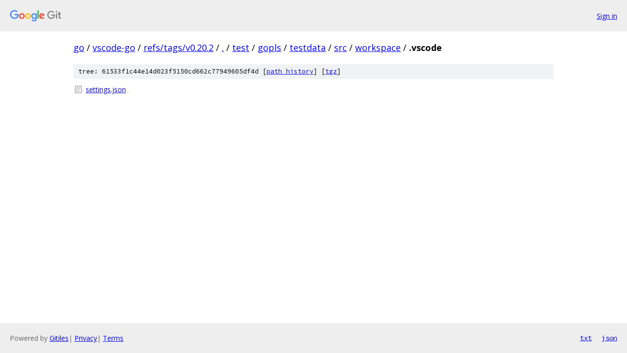

--- FILE ---
content_type: text/html; charset=utf-8
request_url: https://go.googlesource.com/vscode-go/+/refs/tags/v0.20.2/test/gopls/testdata/src/workspace/.vscode/
body_size: 725
content:
<!DOCTYPE html><html lang="en"><head><meta charset="utf-8"><meta name="viewport" content="width=device-width, initial-scale=1"><title>test/gopls/testdata/src/workspace/.vscode - vscode-go - Git at Google</title><link rel="stylesheet" type="text/css" href="/+static/base.css"><!-- default customHeadTagPart --></head><body class="Site"><header class="Site-header"><div class="Header"><a class="Header-image" href="/"><img src="//www.gstatic.com/images/branding/lockups/2x/lockup_git_color_108x24dp.png" width="108" height="24" alt="Google Git"></a><div class="Header-menu"> <a class="Header-menuItem" href="https://accounts.google.com/AccountChooser?faa=1&amp;continue=https://go.googlesource.com/login/vscode-go/%2B/refs/tags/v0.20.2/test/gopls/testdata/src/workspace/.vscode">Sign in</a> </div></div></header><div class="Site-content"><div class="Container "><div class="Breadcrumbs"><a class="Breadcrumbs-crumb" href="/?format=HTML">go</a> / <a class="Breadcrumbs-crumb" href="/vscode-go/">vscode-go</a> / <a class="Breadcrumbs-crumb" href="/vscode-go/+/refs/tags/v0.20.2">refs/tags/v0.20.2</a> / <a class="Breadcrumbs-crumb" href="/vscode-go/+/refs/tags/v0.20.2/">.</a> / <a class="Breadcrumbs-crumb" href="/vscode-go/+/refs/tags/v0.20.2/test">test</a> / <a class="Breadcrumbs-crumb" href="/vscode-go/+/refs/tags/v0.20.2/test/gopls">gopls</a> / <a class="Breadcrumbs-crumb" href="/vscode-go/+/refs/tags/v0.20.2/test/gopls/testdata">testdata</a> / <a class="Breadcrumbs-crumb" href="/vscode-go/+/refs/tags/v0.20.2/test/gopls/testdata/src?autodive=0">src</a> / <a class="Breadcrumbs-crumb" href="/vscode-go/+/refs/tags/v0.20.2/test/gopls/testdata/src/workspace">workspace</a> / <span class="Breadcrumbs-crumb">.vscode</span></div><div class="TreeDetail"><div class="u-sha1 u-monospace TreeDetail-sha1">tree: 61533f1c44e14d023f5150cd662c77949605df4d [<a href="/vscode-go/+log/refs/tags/v0.20.2/test/gopls/testdata/src/workspace/.vscode">path history</a>] <span>[<a href="/vscode-go/+archive/refs/tags/v0.20.2/test/gopls/testdata/src/workspace/.vscode.tar.gz">tgz</a>]</span></div><ol class="FileList"><li class="FileList-item FileList-item--regularFile" title="Regular file - settings.json"><a class="FileList-itemLink" href="/vscode-go/+/refs/tags/v0.20.2/test/gopls/testdata/src/workspace/.vscode/settings.json">settings.json</a></li></ol></div></div> <!-- Container --></div> <!-- Site-content --><footer class="Site-footer"><div class="Footer"><span class="Footer-poweredBy">Powered by <a href="https://gerrit.googlesource.com/gitiles/">Gitiles</a>| <a href="https://policies.google.com/privacy">Privacy</a>| <a href="https://policies.google.com/terms">Terms</a></span><span class="Footer-formats"><a class="u-monospace Footer-formatsItem" href="?format=TEXT">txt</a> <a class="u-monospace Footer-formatsItem" href="?format=JSON">json</a></span></div></footer></body></html>